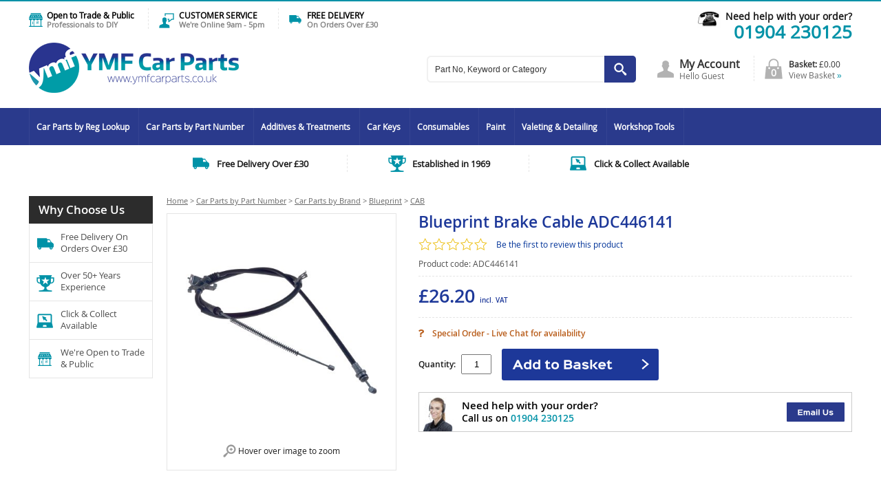

--- FILE ---
content_type: text/html; charset=ISO-8859-1
request_url: https://www.ymfcarparts.co.uk/blue-print-brake-cable-adc446141/
body_size: 8568
content:
<!DOCTYPE html PUBLIC "-//W3C//DTD XHTML 1.0 Strict//EN" "http://www.w3.org/TR/xhtml1/DTD/xhtml1-strict.dtd">
<html lang="en" >
<head>	
	<title>Blueprint Brake Cable ADC446141 Mitsubishi OE Reference MR407185 | YMF Car Parts</title>
<meta name="description" content="Blueprint Brake Cable ADC446141 Mitsubishi OE Reference MR407185" />

<meta property="og:title" content="Blueprint Brake Cable ADC446141"/>
<meta property="og:description" content="Blueprint Brake Cable ADC446141 Mitsubishi OE Reference MR407185"/>
<meta property="og:image" content="https://www.ymfcarparts.co.uk/images/shop/more/1500x1500_3087_1f0031831f687348bca0c85042ddc5b0_ADC4461411.jpg"/>
<meta property="og:type" content="website"/>
<meta property="og:url" content="https://www.ymfcarparts.co.uk/blue-print-brake-cable-adc446141/"/>

	<link rel="shortcut icon" href="/images/favicon.ico" />
	<link rel="apple-touch-startup-image" href="/images/touch-icon-iphone.png" />
	<link rel="apple-touch-icon" href="/images/touch-icon-iphone.png" />
	<link rel="apple-touch-icon" sizes="72x72" href="/images/touch-icon-ipad.png" />
	<link rel="apple-touch-icon" sizes="114x114" href="/images/touch-icon-iphone4.png" />
	<link rel="apple-touch-icon" sizes="152x152" href="/images/touch-icon-ipad-retina.png" />

	<!-- Google Tag Manager -->
	<script>(function(w,d,s,l,i){w[l]=w[l]||[];w[l].push({'gtm.start':
	new Date().getTime(),event:'gtm.js'});var f=d.getElementsByTagName(s)[0],
	j=d.createElement(s),dl=l!='dataLayer'?'&l='+l:'';j.async=true;j.src=
	'https://www.googletagmanager.com/gtm.js?id='+i+dl;f.parentNode.insertBefore(j,f);
	})(window,document,'script','dataLayer','GTM-WJJ7VTN');</script>
	<!-- End Google Tag Manager -->
	

	
	<!-- Global site tag (gtag.js) - Google Ads: 10906716382 -->
	<script async src="https://www.googletagmanager.com/gtag/js?id=AW-10906716382"></script>
	<script>
		window.dataLayer = window.dataLayer || [];
		function gtag(){dataLayer.push(arguments);}
		gtag('js', new Date());
		gtag('config', 'AW-10906716382');
	</script>

	<link rel="stylesheet" type="text/css" href="/style/default.css.php?version=1760346152" />
	
	 <link rel="stylesheet" type="text/css" href="/style/filter.css.php?version=1507301351" /> 
	<script type="text/javascript" src="/js/jquery-3.6.0.min.js.php"></script>
	<script type="text/javascript" src="/js/submit_form.js?v=1"></script>
	<script type="text/javascript" src="/js/menu.js?v=1"></script>
	<script type="text/javascript" src="/js/lib.js?v=12"></script>
	<script type="text/javascript" src="/js/animation.js?v=1"></script>

	 <script type="text/javascript" src="/js/filter.js?v=1"></script> 
					<link href="/magiczoom/magiczoomplus.css" rel="stylesheet" type="text/css" media="screen"/>
				<script src="/magiczoom/magiczoomplus.js" type="text/javascript"></script>
				
	<script type="text/javascript">

		$(document).ready(function() {
				init2();
				fixColumns();
				checkFooter();
			}
		);

		function onloadfunc() {
			init2();
			fixColumns("Remove");
			fixColumns();
		}

		window.onresize = onloadfunc;
	
	</script>

	<script type="text/javascript" src="https://portal.unityclient.com/webchat/js/webchat.js" id="WebChatClient" queueId="yorkmotorfactors.co.uk.queue@yorkmotorfactors.co.uk" StreamIdentifier="yorkmotorfactors.co.uk.queue@yorkmotorfactors.co.uk"></script>

</head>

<body>

<!-- Google Tag Manager (noscript) -->
<noscript><iframe src=https://www.googletagmanager.com/ns.html?id=GTM-WJJ7VTN
height="0" width="0" style="display:none;visibility:hidden"></iframe></noscript>
<!-- End Google Tag Manager (noscript) -->

<div id="fade" class="black_overlay"></div>
<div id="log_res"></div>

<div id="page-wrapper" itemscope itemtype="http://schema.org/WebSite">

	<link itemprop="isFamilyFriendly" href="http://schema.org/True" />

	<div id="header-wrapper" itemscope itemtype="http://schema.org/Organization" itemref="copyright">
		
		<div id="header" class="fixed-width">

			<div id="header-trade">
				Open to Trade &amp; Public<br />
				<span>Professionals to DIY</span>
			</div>

			<div id="header-service">
				CUSTOMER SERVICE<br />
				<span>We're Online 9am - 5pm</span>
			</div>

			<div id="header-delivery">
				FREE DELIVERY <br />
				<span>On Orders Over &pound;30</span>
			</div>

			<div id="header-contact" x-ms-format-detection="none">
				<span class="text"><a href="/contact-us/">Need help with your order?</a></span><br />
				<a class="tel" href="tel:01904230125"><span class="number" itemprop="telephone">01904 230125</span></a>
			</div>

			<div id="logo"><a itemprop="url" href="/"><img itemprop="logo" src="/images/york-motor-factors-logo.gif" alt="york motor factors" border="0" /></a></div>

			
			<div id="header-right">

				<div id="header-basket" onclick="document.location='/basket/'">
					<div class="basket">0</div>
					<div class="content">
						<span class="text">Basket: <span>&pound;0.00</span></span><br />
						<a href="/basket/" onclick="return false;">View Basket <span>&#187;</span></a>					
					</div>
				</div>
	
				<div id="header-account">
					<a href="/login/?session_id=PhZcoIEjMfkg2llk">My Account</a><br />
					<span class="text">Hello Guest</span>				</div>

				
						<div id="search-wrapper">

						<div id="search-wrapper-inside">
				
							<form action="//www.ymfcarparts.co.uk/" method="get" >				
							<table cellspacing="0" cellpadding="0" border="0">
								<tr>
									<td style="padding: 0px 0px 0px 7px" height="39">
										<input type="text" name="search" id="search" />
									</td>
									<td style="padding: 0px 0px 0px 0px">
										<input type="image" src="/images/go.gif" alt="go" style="display: block" />
									</td>
								</tr>
							</table>
							</form>
				
						</div>		

						</div>

							
	
			</div>

		</div>

	</div>	

	<div id="menu-wrapper">

		<div id="menu" class="fixed-width">

			<ul id="main-menu" itemscope itemtype="http://schema.org/SiteNavigationElement">

		<li class="first"><a itemprop="url"  href='/car-parts-by-vrm-reg-lookup/'>Car Parts by Reg Lookup</a>
<ul >
	<li class="first"><a itemprop="url"  href='/car-service-parts-engine-oil/'>Service Parts &amp; Engine Oil</a><span class="alligner"></span></li>
	<li><a itemprop="url"  href='/car-braking/'>Braking</a><span class="alligner"></span></li>
	<li><a itemprop="url"  href='/car-alternators-starter-motors/'>Alternators &amp; Starter Motors</a><span class="alligner"></span></li>
	<li><a itemprop="url"  href='/car-batteries/'>Batteries</a><span class="alligner"></span></li>
	<li><a itemprop="url"  href='/car-clutch-kits-flywheels/'>Clutch Kits &amp; Flywheels</a><span class="alligner"></span></li>
	<li><a itemprop="url"  href='/car-engine-management/'>Engine Management</a><span class="alligner"></span></li>
	<li><a itemprop="url"  href='/car-exhausts-cats-dpf/'>Exhausts, Cats &amp; DPFs</a><span class="alligner"></span></li>
	<li><a itemprop="url"  href='/car-shock-absorbers-coil-springs/'>Shock Absorbers &amp; Coil Springs</a><span class="alligner"></span></li>
	<li><a itemprop="url"  href='/car-steering-suspension/'>Steering &amp; Suspension</a><span class="alligner"></span></li>
	<li><a itemprop="url"  href='/car-bushes-mountings/'>Bushes &amp; Mountings</a><span class="alligner"></span></li>
	<li><a itemprop="url"  href='/car-gear-clutch-brake-cables/'>Cables (Brake, Clutch &amp; Gear)</a><span class="alligner"></span></li>
	<li><a itemprop="url"  href='/car-heating-cooling/'>Heating &amp; Cooling</a><span class="alligner"></span></li>
	<li><a itemprop="url"  href='/car-driveshafts-cv-joints-cv-boots/'>Driveshafts, CV Joints &amp; Boot Kits</a><span class="alligner"></span></li>
	<li><a itemprop="url"  href='/car-engine-parts-gaskets/'>Engine Parts &amp; Gaskets</a><span class="alligner"></span></li>
	<li><a itemprop="url"  href='/car-fuel-parts/'>Fuel Parts</a><span class="alligner"></span></li>
	<li><a itemprop="url"  href='/car-ignition-parts/'>Ignition Parts</a><span class="alligner"></span></li>
	<li><a itemprop="url"  href='/key-programming/'>Car Key Programming</a><span class="alligner"></span></li>
	<li><a itemprop="url"  href='/car-door-mirrors-lighting-bulbs/'>Door Mirrors, Lighting &amp; Bulbs</a><span class="alligner"></span></li>
	<li><a itemprop="url"  href='/car-lubricants-fluids/'>Lubricants &amp; Fluids</a><span class="alligner"></span></li>
	<li><a itemprop="url"  href='/car-switches-sensors/'>Switches &amp; Sensors</a><span class="alligner"></span></li>
	<li><a itemprop="url"  href='/car-timing-belt-kits-tensioners/'>Timing Belt Kits &amp; FEAD Tensioners</a><span class="alligner"></span></li>
	<li><a itemprop="url"  href='/car-wheel-bearing-kits-wheel-hubs/'>Wheel Bearing Kits &amp; Wheel Hubs</a><span class="alligner"></span></li>
	<li><a itemprop="url"  href='/car-tpms-sensors/'>Car TPMS Sensors</a><span class="alligner"></span></li>
	<li><a itemprop="url"  href='/car-wiper-blades/'>Wiper Blades, Wiper Motors &amp; Washer Pumps</a><span class="alligner"></span></li>
	<li><a itemprop="url"  href='/window-regulators/'>Car Window Regulators</a><span class="alligner"></span></li>
</ul>
<span class="alligner"></span></li>
	<li><a itemprop="url"  href='/car-parts-by-part-number/'>Car Parts by Part Number</a>
<ul >
	<li class="first"><a itemprop="url"  href='/car-van-batteries/'>Batteries</a><span class="alligner"></span></li>
	<li><a itemprop="url"  href='/car-bulbs/'>Bulbs</a><span class="alligner"></span></li>
	<li><a itemprop="url"  href='/number-plates-car/'>Number Plates</a><span class="alligner"></span></li>
	<li><a itemprop="url"  href='/car-oils-fluids/'>Oils &amp; Fluids</a><span class="alligner"></span></li>
	<li><a itemprop="url"  href='/car-tpms-sensors-tools/'>TPMS</a><span class="alligner"></span></li>
</ul>
<span class="alligner"></span></li>
	<li><a itemprop="url"  href='/additives-treatments/'>Additives &amp; Treatments</a>
<ul >
	<li class="first"><a itemprop="url"  href='/dinitrol-range/'>Dinitrol Range</a><span class="alligner"></span></li>
	<li><a itemprop="url"  href='/granville-range/'>Granville Range</a><span class="alligner"></span></li>
	<li><a itemprop="url"  href='/liqui-moly/'>Liqui Moly Range</a><span class="alligner"></span></li>
	<li><a itemprop="url"  href='/power-maxed-range/'>Power Maxed Range</a><span class="alligner"></span></li>
</ul>
<span class="alligner"></span></li>
	<li><a itemprop="url"  href='/car-keys/'>Car Keys</a>
<ul >
	<li class="first"><a itemprop="url"  href='/key-blanks/'>Key Blanks</a><span class="alligner"></span></li>
	<li><a itemprop="url"  href='/remotes/'>Remotes</a><span class="alligner"></span></li>
	<li><a itemprop="url"  href='/remote-blades/'>Remote Blades</a><span class="alligner"></span></li>
	<li><a itemprop="url"  href='/transponder-chips/'>Transponder Chips</a><span class="alligner"></span></li>
</ul>
<span class="alligner"></span></li>
	<li><a itemprop="url"  href='/consumables/'>Consumables</a>
<ul >
	<li class="first"><a itemprop="url"  href='/car-braking-accessories/'>Braking Accessories</a><span class="alligner"></span></li>
	<li><a itemprop="url"  href='/cable-ties/'>Cable Ties</a><span class="alligner"></span></li>
	<li><a itemprop="url"  href='/car-mats/'>Car Mats</a><span class="alligner"></span></li>
	<li><a itemprop="url"  href='/clean-up/'>Cleaning Supplies</a><span class="alligner"></span></li>
	<li><a itemprop="url"  href='/disposable-gloves/'>Protective Gloves</a><span class="alligner"></span></li>
	<li><a itemprop="url"  href='/fuel-cans/'>Fuel Cans</a><span class="alligner"></span></li>
	<li><a itemprop="url"  href='/glues-adhesives/'>Glue &amp; Adhesives</a><span class="alligner"></span></li>
	<li><a itemprop="url"  href='/hand-cleaners/'>Hand Cleaners</a><span class="alligner"></span></li>
	<li><a itemprop="url"  href='/hose-clips/'>Hoses &amp; Clips</a><span class="alligner"></span></li>
	<li><a itemprop="url"  href='/key-fob-batteries/'>Key Fob Batteries</a><span class="alligner"></span></li>
	<li><a itemprop="url"  href='/number-plate-fittings/'>Number Plate Fittings</a><span class="alligner"></span></li>
	<li><a itemprop="url"  href='/refinishing/'>Refinishing</a><span class="alligner"></span></li>
	<li><a itemprop="url"  href='/rubber-boots/'>Rubber Boots</a><span class="alligner"></span></li>
	<li><a itemprop="url"  href='/tyre-consumables/'>Tyre Consumables</a><span class="alligner"></span></li>
	<li><a itemprop="url"  href='/wheel-trims/'>Wheel Trims</a><span class="alligner"></span></li>
	<li><a itemprop="url"  href='/winter-essentials/'>Winter Essentials</a><span class="alligner"></span></li>
</ul>
<span class="alligner"></span></li>
	<li><a itemprop="url"  href='/colour-matched-paint/'>Paint</a>
<ul class="right">
	<li class="first"><a itemprop="url"  href='/car-colour-match-paint-hycote/'>Colour Match Paint - Hycote</a><span class="alligner"></span></li>
	<li><a itemprop="url"  href='/garage-floor-paint/'>Garage Floor Paint</a><span class="alligner"></span></li>
	<li><a itemprop="url"  href='/metal-paint/'>Metal Paint</a><span class="alligner"></span></li>
	<li><a itemprop="url"  href='/mpex-colour-match-car-paint/'>MPEX Car Paint Mixing Service</a><span class="alligner"></span></li>
	<li><a itemprop="url"  href='/mpex-paint-aerosols/'>MPEX Paint Aerosols</a><span class="alligner"></span></li>
	<li><a itemprop="url"  href='/tetrion-easy-spray-paint/'>Tetrion Easy Spray Paints</a><span class="alligner"></span></li>
</ul>
<span class="alligner"></span></li>
	<li><a itemprop="url"  href='/car-cleaning-valeting-detailing/'>Valeting &amp; Detailing</a>
<ul class="right">
	<li class="first"><a itemprop="url"  href='/search-by-brand/'>Search By Brand</a><span class="alligner"></span></li>
	<li><a itemprop="url"  href='/car-air-freshener/'>Air Fresheners</a><span class="alligner"></span></li>
	<li><a itemprop="url"  href='/car-apc-all-purpose-cleaner/'>APC - All Purpose Cleaners</a><span class="alligner"></span></li>
	<li><a itemprop="url"  href='/car-ceramic-coating/'>Ceramic Coatings</a><span class="alligner"></span></li>
	<li><a itemprop="url"  href='/car-clay-bars-mitts-lubricants/'>Clay Bars, Lubricants and Mitts</a><span class="alligner"></span></li>
	<li><a itemprop="url"  href='/driveway-cleaners/'>Driveway Cleaners</a><span class="alligner"></span></li>
	<li><a itemprop="url"  href='/car-fabric-cleaners-protectors/'>Fabric Cleaners &amp; Protectors</a><span class="alligner"></span></li>
	<li><a itemprop="url"  href='/car-glass-cleaners/'>Glass Cleaners</a><span class="alligner"></span></li>
	<li><a itemprop="url"  href='/car-glaze/'>Glazes</a><span class="alligner"></span></li>
	<li><a itemprop="url"  href='/car-glue-tar-removers/'>Glue &amp; Tar Removers</a><span class="alligner"></span></li>
	<li><a itemprop="url"  href='/car-interior-cleaners/'>Interior Cleaners</a><span class="alligner"></span></li>
	<li><a itemprop="url"  href='/car-iron-fallout-removers/'>Iron &amp; Fallout Removers</a><span class="alligner"></span></li>
	<li><a itemprop="url"  href='/car-leather-cleaners-conditioners/'>Leather Cleaners &amp; Conditioners</a><span class="alligner"></span></li>
	<li><a itemprop="url"  href='/car-paint-decontamination/'>Paint Decontamination</a><span class="alligner"></span></li>
	<li><a itemprop="url"  href='/car-polishing/'>Polishing</a><span class="alligner"></span></li>
	<li><a itemprop="url"  href='/car-pre-wash/'>Pre Wash</a><span class="alligner"></span></li>
	<li><a itemprop="url"  href='/car-detailing-spray/'>Quick Detailing Spray</a><span class="alligner"></span></li>
	<li><a itemprop="url"  href='/rinse-aids/'>Rinse Aids</a><span class="alligner"></span></li>
	<li><a itemprop="url"  href='/car-sealants/'>Sealants</a><span class="alligner"></span></li>
	<li><a itemprop="url"  href='/car-shampoo/'>Shampoo</a><span class="alligner"></span></li>
	<li><a itemprop="url"  href='/car-snow-foam/'>Snow Foam</a><span class="alligner"></span></li>
	<li><a itemprop="url"  href='/valeting-tools-accessories/'>Tools and Accessories</a><span class="alligner"></span></li>
	<li><a itemprop="url"  href='/car-tyres-trim-cleaners/'>Tyres &amp; Trim</a><span class="alligner"></span></li>
	<li><a itemprop="url"  href='/car-wax-spray-wax/'>Wax &amp; Spray Wax</a><span class="alligner"></span></li>
	<li><a itemprop="url"  href='/car-wheel-cleaners/'>Wheel Cleaners</a><span class="alligner"></span></li>
	<li><a itemprop="url"  href='/car-valeting-detailing-kits/'>Valeting &amp; Detailing Kits</a><span class="alligner"></span></li>
</ul>
<span class="alligner"></span></li>
	<li class="last"><a itemprop="url"  href='/workshop-tools/'>Workshop Tools</a>
<ul class="right">
	<li class="first"><a itemprop="url"  href='/sip-range/'>SIP Range</a><span class="alligner"></span></li>
	<li><a itemprop="url"  href='/cord-ev-cables-chargers/'>Cord EV Cables &amp; Portable Chargers</a><span class="alligner"></span></li>
</ul>
<span class="alligner"></span></li>

</ul>


        <script type="text/javascript">

                menu_init("main-menu","mouseover");

        </script>

		</div>

	</div>

	<div id="body-wrapper">

		<div id="delivery-banner">
			<span class="delivery">Free Delivery Over &pound;30</span> <span class="experience">Established in 1969</span> <span class="collect">Click &amp; Collect Available</span>
		</div>

		<div id="body" class="fixed-width">
<div itemscope itemtype="http://schema.org/Product">

<div id="left-column">

		<div class="box-1">

		<div class="title">Why Choose Us</div>

		<div class="content">

			<ul>
				<li class="delivery">Free Delivery On Orders Over &pound;30</li>
				<li class="experience">Over 50+ Years Experience</li>
				<li class="collect">Click &amp; Collect Available</li>
				<li class="trade last">We're Open to Trade &amp; Public</li>
			</ul>

		</div>

	</div>		

</div>

<div id="right-column">

	<div id="bread-crumb" itemscope itemtype="http://schema.org/BreadcrumbList"><span itemprop="itemListElement" itemscope itemtype="http://schema.org/ListItem"><a itemprop="item" href="/"><span itemprop="name">Home</span></a><meta itemprop="position" content="1" /></span> > <span itemprop="itemListElement" itemscope itemtype="http://schema.org/ListItem"><a itemprop="item" href="/car-parts-by-part-number/"><span itemprop="name">Car Parts by Part Number</span></a><meta itemprop="position" content="2" /></span> &gt; <span itemprop="itemListElement" itemscope itemtype="http://schema.org/ListItem"><a itemprop="item" href="/all-parts/"><span itemprop="name">Car Parts by Brand</span></a><meta itemprop="position" content="3" /></span> &gt; <span itemprop="itemListElement" itemscope itemtype="http://schema.org/ListItem"><a itemprop="item" href="/blueprint1/"><span itemprop="name">Blueprint</span></a><meta itemprop="position" content="4" /></span> &gt; <span itemprop="itemListElement" itemscope itemtype="http://schema.org/ListItem"><a itemprop="item" href="/cab/" class="breadcrumb-last"><span itemprop="name">CAB</span></a><meta itemprop="position" content="5" /></span></div>
	<div id="more-info">

		
		<div id="more-info-left">
	
			<div id="main-image-wrapper">
		
				<meta itemprop="brand" content="Blueprint" />	
				<meta itemprop="gtin13" content="5050063613308" />				
				<meta itemprop="sku" content="3087" />
	
				<div id="main-image" class="full">
	
													<center>
								<a href="/images/shop/more/1500x1500_3087_1f0031831f687348bca0c85042ddc5b0_ADC4461411.jpg" class="MagicZoomPlus" data-options="hint: off;" id="zoom" title="Blueprint Brake Cable ADC446141">
									<img src="/images/shop/more/400x400_3087_1f0031831f687348bca0c85042ddc5b0_ADC4461411.jpg" alt="Blueprint Brake Cable ADC446141" border="0" itemprop="image" />
								</a>
								</center>
								<div class="zoom-text">Hover over image to zoom</div>
										
				</div>
	
				<div class="clear-inline"></div>
	
			</div>


							

		</div>	

		<form action="/basket/" method="post" name="item3087" id="item3087">			
	
		<div id="more-info-right">
	
			<h1 itemprop="name">Blueprint Brake Cable ADC446141</h1>

			<div id="reviews-wrapper" onclick="review_viewer();">					
						<div id="reviews-stars">		

							<div class="inside" style="width: 0%"></div>
					
						</div>
						
						<div id="reviews-rating" >
			
							<span>Be the first to review this product</span>					
						</div>
					
					</div>

					
			<div class="product-code">
				Product code: <span id="updateSupplierCode">ADC446141</span>
			</div>

			<div id="price-wrapper" itemprop="offers" itemscope itemtype="http://schema.org/Offer">
	
				<div>
		
					<div class="prices">
		
						<input type="hidden" name="additems[]" VALUE="3087" />


						<span class="price">&pound;<span itemprop="price" id="updatePrice">26.20</span> <span class="vat">incl. VAT</span></span>
						<meta itemprop="url" content="/blue-print-brake-cable-adc446141/" />
						<meta itemprop="priceCurrency" content="GBP" />
						
											
					</div>
	
				</div>
		
				<div class="stock special"><link itemprop="availability" href="http://schema.org/OutOfStock"/>Special Order - Live Chat for availability</div>	
						<div class="qty" id="updateQty">
				
							<table cellspacing="0" cellpadding="0" border="0">
								<tr>
									<td class="text">Quantity: <input type="text" name="qty" value="1" size="2" /></td>
									<td>
										<input type="image" src="/images/add-to-basket-large.gif" alt="add to basket" style="display: block" />
									</td>
								</tr>
							</table>
			
              					</div>
		
								
			</div>

			<div id="help">

				<div class="button"><a href="mailto:weborders@yorkmotorfactors.co.uk"><img src="/images/email-us.gif" alt="email us" border="0" /></a></div>
				<div class="title">Need	help with your order?</div>
				<div class="text">Call us on <span>01904 230125</span></div>

			</div>
							
		</div>
	
		</form>

		<div class="clear-inline"></div>

		<a name="reviews"></a>

		<div id="description">
		
			<div id="tab-wrapper">
			
				<div id="tab1" class="tab selected" onclick="changeTabs(1);">
					Product Information
				</div>
					
				
				<div id="tab5" class="tab" onclick="changeTabs(5);">
					Delivery &amp; Returns
				</div>

										<div id="tab2" class="tab" onclick="changeTabs(2);">
							Customer Reviews
						</div>
									
			</div>
		
			<div class="tab-content" id="tab1-content" itemprop="description">
		
				Blueprint Brake Cable ADC446141 Mitsubishi OE Reference MR407185		
			</div>
			
			<div class="tab-content" id="tab5-content">
			
					<ssiadmin type="htmlarea" name="Content"><p><strong>UK Mainland Delivery (Excludes Northern Ireland)</strong></p>
<p>FREE Standard Delivery on orders over &pound;30 (Upgrade to 1 - 2 business days Delivery for &pound;1.99)</p>
<p>&pound;7.99 1 - 2 Day Delivery on orders under &pound;30 (Business days only)</p>
<p>&pound;5.99 3 - 5 Day Delivery on orders under &pound;30 (Business days only)</p>
<p>Please allow 1 business day dispatch time. Although we aim to dispatch all orders on a same day basis, we generally have to wait until the next business day for the couriers to collect from us. Orders placed before 12:00 have the best chance of arriving on time.</p>
<p><strong>Business days are Monday to Friday only</strong></p>
<p>&nbsp;</p>
<p><strong>Click &amp; Collect</strong></p>
<p>Available Free of Charge from our branches</p>
<p>Harrogate - HG2 8RB</p>
<p>Malton - YO17 6YF</p>
<p>Scarborough - YO12 4HA</p>
<p>Selby - YO8 8LZ</p>
<p>Thirsk - YO7 3FF</p>
<p>York - Layerthorpe - YO31 7YW</p>
<p>York - Poppleton - YO26 6RX</p>
<p>&nbsp;</p>
<p><strong>Returns</strong></p>
<p>We have a no quibble&nbsp;14 day returns policy.</p>
<p>Please let us know within 14 days of receiving your item(s)</p>
<p>You will then have 14 days to return the item to us</p>
<p>We will then process the refund within 14 days of receiving the returned item(s)</p>
<p>&nbsp;</p></ssiadmin>

			</div>

			<div class="tab-content" id="tab2-content">
				
				
						<div class="leave-a-review" onclick="review_viewer();">
							<img src="/images/leave-a-review.png" alt="leave a review" />
						</div>
				
						<div id="reviews-load-more-wrapper">
				
							<div id="reviews-wrapper" onclick="review_viewer();">									
										<div id="reviews-stars">		
									
										</div>
										
										<div id="reviews-rating">
							
											<span>No reviews for this item</span>									
										</div>
									
									</div>
				
													
						</div>

							
		
			</div>
		
			<div class="tab-content" id="tab3-content">
							</div>
		
			
		</div>

	</div>

	<form action="/reviews.phtml" method="post" name="reviews-form" id="reviews-form">
		<input type="hidden" name="item_id" value="3087" />
	</form>
	
</div>

<div id="relateditemswrapper"><div class="title"><h2>You may also be interested in...</h2></div><div id="new-item-wrapper" class="scroll"><div id="cat-loader-1"></div><div class="left-button" onclick="psright('cat-filter-results');"><img src="/images/left-arrow.png" alt="Previous" title="Previous" /></div><div class="right-button" onclick="psleft('cat-filter-results');"><img src="/images/right-arrow.png" alt="Next" title="Next" /></div><div id="cat-filter-results" class="scroll"> <div class="item psitem" id="item3025" itemprop="isRelatedTo" itemscope itemtype="http://schema.org/Product"> 
					
					<meta itemprop="sku" content="3025" />

					<div class="item-image">
						<center><a href="/blue-print-brake-cable-ada104604/"><img itemprop="image" src="/images/shop/more/150x150_3025_52c466a9d1ba2dbf7bdc0e0a9bc1f583_ADA1046041.jpg" alt="Blueprint Brake Cable ADA104604" border="0" style="padding-top: 0px" /></a></center>					</div>

					<h2><a itemprop="url" href="/blue-print-brake-cable-ada104604/"><span itemprop="name">Blueprint Brake Cable ADA104604</span></a></h2>

					<meta itemprop="brand" content="Blueprint" />
					<div class="price-wrapper" itemprop="offers" itemscope itemtype="http://schema.org/Offer">

						<meta itemprop="priceCurrency" content="GBP" />
						<meta itemprop="url" content="/blue-print-brake-cable-ada104604/" />

						<span class="price odd">&pound;<span itemprop="price">29.30</span> <span class="vat">incl. VAT</span></span><meta itemprop="price" content="29.30" />	
						<link itemprop="availability" href="http://schema.org/InStock" />
					</div>

	                	        <div class="buttons">

		                	        <form method="post" action="/basket/">

		        	                        <input type="hidden" name="qty" value="1" />

							<a href="/blue-print-brake-cable-ada104604/">
								<img src="/images/view-details.png" alt="view details and buy" border="0" class="more-info" />
							</a>

							<input type="hidden" name="additems[]" value="3025" />
	
	 	                        	</form>

        		                 </div>

				</div>

				 <div class="item psitem" id="item3026" itemprop="isRelatedTo" itemscope itemtype="http://schema.org/Product"> 
					
					<meta itemprop="sku" content="3026" />

					<div class="item-image">
						<center><a href="/blue-print-brake-cable-ada104605/"><img itemprop="image" src="/images/shop/more/150x150_3026_7f0c084da0f25a8b3593ddf937218bfa_ADA1046051.jpg" alt="Blueprint Brake Cable ADA104605" border="0" style="padding-top: 0px" /></a></center>					</div>

					<h2><a itemprop="url" href="/blue-print-brake-cable-ada104605/"><span itemprop="name">Blueprint Brake Cable ADA104605</span></a></h2>

					<meta itemprop="brand" content="Blueprint" />
					<div class="price-wrapper" itemprop="offers" itemscope itemtype="http://schema.org/Offer">

						<meta itemprop="priceCurrency" content="GBP" />
						<meta itemprop="url" content="/blue-print-brake-cable-ada104605/" />

						<span class="price odd">&pound;<span itemprop="price">29.30</span> <span class="vat">incl. VAT</span></span><meta itemprop="price" content="29.30" />	
						<link itemprop="availability" href="http://schema.org/InStock" />
					</div>

	                	        <div class="buttons">

		                	        <form method="post" action="/basket/">

		        	                        <input type="hidden" name="qty" value="1" />

							<a href="/blue-print-brake-cable-ada104605/">
								<img src="/images/view-details.png" alt="view details and buy" border="0" class="more-info" />
							</a>

							<input type="hidden" name="additems[]" value="3026" />
	
	 	                        	</form>

        		                 </div>

				</div>

				 <div class="item psitem" id="item3027" itemprop="isRelatedTo" itemscope itemtype="http://schema.org/Product"> 
					
					<meta itemprop="sku" content="3027" />

					<div class="item-image">
						<center><a href="/blue-print-brake-cable-ada104606/"><img itemprop="image" src="/images/shop/more/150x150_3027_a2526ac881b1e36f9f6f197a3df72dd1_ADA1046061.jpg" alt="Blueprint Brake Cable ADA104606" border="0" style="padding-top: 0px" /></a></center>					</div>

					<h2><a itemprop="url" href="/blue-print-brake-cable-ada104606/"><span itemprop="name">Blueprint Brake Cable ADA104606</span></a></h2>

					<meta itemprop="brand" content="Blueprint" />
					<div class="price-wrapper" itemprop="offers" itemscope itemtype="http://schema.org/Offer">

						<meta itemprop="priceCurrency" content="GBP" />
						<meta itemprop="url" content="/blue-print-brake-cable-ada104606/" />

						<span class="price odd">&pound;<span itemprop="price">23.80</span> <span class="vat">incl. VAT</span></span><meta itemprop="price" content="23.80" />	
						<link itemprop="availability" href="http://schema.org/InStock" />
					</div>

	                	        <div class="buttons">

		                	        <form method="post" action="/basket/">

		        	                        <input type="hidden" name="qty" value="1" />

							<a href="/blue-print-brake-cable-ada104606/">
								<img src="/images/view-details.png" alt="view details and buy" border="0" class="more-info" />
							</a>

							<input type="hidden" name="additems[]" value="3027" />
	
	 	                        	</form>

        		                 </div>

				</div>

				 <div class="item psitem" id="item3028" itemprop="isRelatedTo" itemscope itemtype="http://schema.org/Product"> 
					
					<meta itemprop="sku" content="3028" />

					<div class="item-image">
						<center><a href="/blue-print-brake-cable-ada104607/"><img itemprop="image" src="/images/shop/more/150x150_3028_e215afe7c146dfa4b06928c4e52fa56e_ADA1046071.jpg" alt="Blueprint Brake Cable ADA104607" border="0" style="padding-top: 0px" /></a></center>					</div>

					<h2><a itemprop="url" href="/blue-print-brake-cable-ada104607/"><span itemprop="name">Blueprint Brake Cable ADA104607</span></a></h2>

					<meta itemprop="brand" content="Blueprint" />
					<div class="price-wrapper" itemprop="offers" itemscope itemtype="http://schema.org/Offer">

						<meta itemprop="priceCurrency" content="GBP" />
						<meta itemprop="url" content="/blue-print-brake-cable-ada104607/" />

						<span class="price odd">&pound;<span itemprop="price">23.80</span> <span class="vat">incl. VAT</span></span><meta itemprop="price" content="23.80" />	
						<link itemprop="availability" href="http://schema.org/InStock" />
					</div>

	                	        <div class="buttons">

		                	        <form method="post" action="/basket/">

		        	                        <input type="hidden" name="qty" value="1" />

							<a href="/blue-print-brake-cable-ada104607/">
								<img src="/images/view-details.png" alt="view details and buy" border="0" class="more-info" />
							</a>

							<input type="hidden" name="additems[]" value="3028" />
	
	 	                        	</form>

        		                 </div>

				</div>

				 <div class="item psitem" id="item3029" itemprop="isRelatedTo" itemscope itemtype="http://schema.org/Product"> 
					
					<meta itemprop="sku" content="3029" />

					<div class="item-image">
						<center><a href="/blue-print-brake-cable-ada104608/"><img itemprop="image" src="/images/shop/more/150x150_3029_7e444711546dc874d671924489e30120_ADA1046081.jpg" alt="Blueprint Brake Cable ADA104608" border="0" style="padding-top: 0px" /></a></center>					</div>

					<h2><a itemprop="url" href="/blue-print-brake-cable-ada104608/"><span itemprop="name">Blueprint Brake Cable ADA104608</span></a></h2>

					<meta itemprop="brand" content="Blueprint" />
					<div class="price-wrapper" itemprop="offers" itemscope itemtype="http://schema.org/Offer">

						<meta itemprop="priceCurrency" content="GBP" />
						<meta itemprop="url" content="/blue-print-brake-cable-ada104608/" />

						<span class="price odd">&pound;<span itemprop="price">28.80</span> <span class="vat">incl. VAT</span></span><meta itemprop="price" content="28.80" />	
						<link itemprop="availability" href="http://schema.org/InStock" />
					</div>

	                	        <div class="buttons">

		                	        <form method="post" action="/basket/">

		        	                        <input type="hidden" name="qty" value="1" />

							<a href="/blue-print-brake-cable-ada104608/">
								<img src="/images/view-details.png" alt="view details and buy" border="0" class="more-info" />
							</a>

							<input type="hidden" name="additems[]" value="3029" />
	
	 	                        	</form>

        		                 </div>

				</div>

				 <div class="item psitem" id="item3030" itemprop="isRelatedTo" itemscope itemtype="http://schema.org/Product"> 
					
					<meta itemprop="sku" content="3030" />

					<div class="item-image">
						<center><a href="/blue-print-brake-cable-ada104609/"><img itemprop="image" src="/images/shop/more/150x150_3030_bde73abfa891e7b8e31d341f819c24bb_ADA1046091.jpg" alt="Blueprint Brake Cable ADA104609" border="0" style="padding-top: 0px" /></a></center>					</div>

					<h2><a itemprop="url" href="/blue-print-brake-cable-ada104609/"><span itemprop="name">Blueprint Brake Cable ADA104609</span></a></h2>

					<meta itemprop="brand" content="Blueprint" />
					<div class="price-wrapper" itemprop="offers" itemscope itemtype="http://schema.org/Offer">

						<meta itemprop="priceCurrency" content="GBP" />
						<meta itemprop="url" content="/blue-print-brake-cable-ada104609/" />

						<span class="price odd">&pound;<span itemprop="price">27.40</span> <span class="vat">incl. VAT</span></span><meta itemprop="price" content="27.40" />	
						<link itemprop="availability" href="http://schema.org/InStock" />
					</div>

	                	        <div class="buttons">

		                	        <form method="post" action="/basket/">

		        	                        <input type="hidden" name="qty" value="1" />

							<a href="/blue-print-brake-cable-ada104609/">
								<img src="/images/view-details.png" alt="view details and buy" border="0" class="more-info" />
							</a>

							<input type="hidden" name="additems[]" value="3030" />
	
	 	                        	</form>

        		                 </div>

				</div>

				</div><div class="clear-inline"></div></div>
</div>
</div>


<script>

	$(document).ready(function() {
			})

</script>
		<div class="clear"></div></div>
		<div class="clear"></div>

	</div>

	<div id="footer-wrapper" itemscope itemtype="http://schema.org/WPFooter">

		<div id="footer" class="fixed-width">
		
			<div class="menu">

				<h2>Our Products</h2>

				<ul itemscope itemtype="http://www.schema.org/SiteNavigationElement">
					<li><a itemprop="url" href="/car-service-parts-engine-oil/">Car Service Parts & Engine Oil</a></li><li><a itemprop="url" href="/car-braking/">Car Braking</a></li><li><a itemprop="url" href="/car-alternators-starter-motors/">Car Alternators & Starter Motors</a></li><li><a itemprop="url" href="/car-batteries/">Car Batteries</a></li><li><a itemprop="url" href="/car-clutch-kits-flywheels/">Car Clutch Kits & Flywheels</a></li><li><a itemprop="url" href="/car-engine-management/">Car Engine Management</a></li><li><a itemprop="url" href="/car-exhausts-cats-dpf/">Car Exhausts, Cats & DPFs</a></li><li><a itemprop="url" href="/car-shock-absorbers-coil-springs/">Car Shock Absorbers & Coil Springs</a></li><li><a itemprop="url" href="/car-steering-suspension/">Car Steering & Suspension</a></li><li><a itemprop="url" href="/car-bushes-mountings/">Car Bushes & Mountings</a></li><li><a itemprop="url" href="/car-gear-clutch-brake-cables/">Car Cables (Brake, Clutch & Gear)</a></li><li><a itemprop="url" href="/car-heating-cooling/">Car Heating & Cooling</a></li></ul><ul class="second-column" itemscope itemtype="http://www.schema.org/SiteNavigationElement"><li><a itemprop="url" href="/car-driveshafts-cv-joints-cv-boots/">Car Driveshafts, CV Joints & Boot Kits</a></li><li><a itemprop="url" href="/car-engine-parts-gaskets/">Car Engine Parts & Gaskets</a></li><li><a itemprop="url" href="/car-fuel-parts/">Car Fuel Parts</a></li><li><a itemprop="url" href="/car-ignition-parts/">Car Ignition Parts</a></li><li><a itemprop="url" href="/key-programming/">Car Key Programming</a></li><li><a itemprop="url" href="/car-door-mirrors-lighting-bulbs/">Car Door Mirrors, Lighting & Bulbs</a></li><li><a itemprop="url" href="/car-lubricants-fluids/">Car Lubricants & Fluids</a></li><li><a itemprop="url" href="/car-switches-sensors/">Car Switches & Sensors</a></li><li><a itemprop="url" href="/car-timing-belt-kits-tensioners/">Car Timing Belt Kits & Tensioners</a></li><li><a itemprop="url" href="/car-wheel-bearing-kits-wheel-hubs/">Car Wheel Bearing Kits & Hubs</a></li><li><a itemprop="url" href="/car-tpms-sensors/">Car TPMS Sensors</a></li><li><a itemprop="url" href="/car-wiper-blades/">Car Wiper Blades, Motors & Washer Pumps</a></li><li><a itemprop="url" href="/window-regulators/">Car Window Regulators</a></li>				</ul>

			</div>
	
			<div class="menu odd">

				<h2>Useful Information</h2>

				<ul itemscope itemtype="http://www.schema.org/SiteNavigationElement">
					<li><a itemprop="url" href="/smart-choice-magazine/">Smart Choice Magazine</a></li>
					<li><a itemprop="url" href="/blog/">Blog</a></li>
					<li><a itemprop="url" href="/about-us/">About Us</a></li>
					<li><a itemprop="url" href="/contact-us/">Contact Us</a></li>
					<li><a itemprop="url" href="/delivery-returns/">Delivery &amp; Returns</a></li>
					<li><a itemprop="url" href="/terms-conditions/">Terms &amp; Conditions</a></li>
					<li><a itemprop="url" href="/privacy-policy/">Privacy Policy</a></li>
					<li><a itemprop="url" href="/sitemap/">Sitemap</a></li>
				</ul>

			</div>
	
			<div class="contact" itemscope itemtype="http://schema.org/PostalAddress">
			
				<h2>Our Branches</h2>

				<p><span>York</span> Tel: <a class="tel" href="tel:01904628828">01904 628828</a></p>
				<p><span>Malton</span> Tel: <a class="tel" href="tel:01653602700">01653 602700</a></p>
				<p><span>Selby</span> Tel: <a class="tel" href="tel:01757403300">01757 403300</a></p>
				<p><span>Scarborough</span> Tel: <a class="tel" href="tel:01723413104">01723 413104</a></p>
				<p><span>Poppleton</span> Tel: <a class="tel" href="tel:01904917280">01904 917280</a></p>
				<p><span>Harrogate</span> Tel: <a class="tel" href="tel:01423223940">01423 223940</a></p>
				<p><span>Thirsk</span> Tel: <a class="tel" href="tel:01845421421">01845 421421</a></p>

				<a href="mailto:weborders@ymfcarparts.co.uk"><img src="/images/email-us.gif" alt="email us" border="0" /></a>
	
			</div>
	
			<div class="clear"></div>

			<div id="bottom">

				
						<div class="card-logos">
							<img src="/images/card-logos.gif" alt="payment methods" />
						</div>

						
						<div class="paypal-logo">
							<img src="/images/paypal-logo.gif" alt="paypal payment method" />
						</div>

						
						<div id="newsletter-wrapper">
		
							<p>Sign up for the latest news, offers and ideas:</p>
			
							<div id="newsletter-input">
				
								<form method="post" action="/subscribe/">
									<table cellspacing="0" cellpadding="0" border="0">
										<tr>
											<td height="28"><input type="text" size="26" name="email" id="home-email" /></td>
											<td align="right"><input type="image" src="/images/sign-up.gif" value="sign up" style="display: block" /></td>
										</tr>
									</table>
									<input type="hidden" name="lid" value="1" />
									<input type="hidden" name="subscribed_via" value="Subcribe to newsletter form" />
									<input type="hidden" name="agreement" value="Sign up for the latest news, offers and ideas" />
									<input type="hidden" name="timestamp" value="MTc2OTAyNTUyOA==" />
								</form>
				
							</div>
		
						</div>

						
				<div class="clear"></div>

			</div>

			<div id="powered-by-mam">
				<img src="/images/powered-by-mam.png" alt="powered by mam" />
			</div>

			 <div id="copyright">&copy; Copyright 2019 <span itemprop="name">York Motor Factors</span> ~ Head Office: 62 Layerthorpe, York. YO31 7YW ~ Reg number 0955941 Vat reg number 170164586</div> 
		</div>

	</div>

</div>

<div id="log_res2">...</div>



<a id="chatty" href="/contact-us/" onclick="toggleChat(); return false;"></a>

</body>
</html>


--- FILE ---
content_type: text/html
request_url: https://portal.unityclient.com/webchat/initializer.html?strQueueId=yorkmotorfactors.co.uk.queue%2540yorkmotorfactors.co.uk&streamIdentifier=yorkmotorfactors.co.uk.queue%2540yorkmotorfactors.co.uk&streamName=YMF%2520Car%2520Parts&isWebChatCallBack=false&isName=false&is_NameMandatory=false&isEmail=false&is_EmailMandatory=false&isNumber=false&is_NumberMandatory=false&externalReferenceText=&is_ExternalReferenceTextMandatory=false&isAttachmentsAllowed=false&isWebChatClientVisible=true&processingServerName=cs1.unityclient.com&webChatAvatarPath=https%253A%252F%252Fuatt.ch%252Favatars%252F469a047b-76e9-41d1-b6cb-541e3f3d6bb8637432156701865610.jpg&webChatDisplayAgentName=YMF%2520Car%2520Parts&webChatPrimaryColour=%252329348f&displayAgentName=false&webChatFontName=Roboto&webChatFontSize=16px&webChatStartImageType=chat&isInverted=&webChatStartImageLocation=BottomRight&webChatStartImageDelayInSeconds=5000&webChatStartText=Live%2520Chat%252C%2520Click%2520Here&webChatWelcomeMessage=Welcome%2520to%2520YMF%2520Car%2520Parts%252C%2520Please%2520enter%2520your%2520name.%2520&webChatShowRating=true&webChatHideOnClose=false&webChatHideAfterConversation=false&webChatButtonText=Live%2520Chat%252C%2520Click%2520Here%2520&webChatCallbackStartText=&webChatCallBackEndText=&departments=&parentURL=https%253A%252F%252Fwww.ymfcarparts.co.uk%252Fblue-print-brake-cable-adc446141%252F&isWebChatWindowDocked=false&userJourney=&webChatTranscriptAvailable=false&webChatRecordJourney=false&sessionType=new&navigationType=navigate&portalAddress=https%253A%252F%252Fportal.unityclient.com&attachmentServerFqdn=attach.unityclient.com
body_size: -96
content:
<!DOCTYPE html>
<html>
<head>
	<script type="text/JavaScript" src="./js/initializer.js?v=1.7"></script>
	</script>
</head>
</html>

--- FILE ---
content_type: text/javascript
request_url: https://www.ymfcarparts.co.uk/js/filter.js?v=1
body_size: 652
content:
		function submit_filters(input_id) {

			if(input_id != '') {

				if($(input_id).checked) {
					$(input_id).checked = false;
				} else {
					$(input_id).checked = true;
				}

			}

			var filterChecked = {};

			$('#cat-filter input').each(function(index,item) {

				if(item.checked) {
					if(typeof filterChecked[item.name] == 'undefined') {
						filterChecked[item.name] = {};
					}
					filterChecked[item.name][item.value] = item.value;
				}

			});

			if(filterChecked) {

				$('#item-wrapper .item').each(function(index, item) {
					item.style.display = 'none';
				});

				$('#item-wrapper .item').each(function(index, item) {

					var showItem = true;

					$.each(filterChecked, function(index2, item2) {

						var showItemMini = false;

						$.each(item2,function(index3, item3) {

							if(checkClass2(item, item3)) {
								showItemMini = true;
							}
								
						});

						if(showItemMini === false) {
							showItem = false;
						}

					});
	
					if(showItem === true) {
						$(item).css('display', 'block');
					}


				});

			} else {

				$('#item-wrapper .item').each(function(index, item) {
					$(item).css('display', 'block');
				});

			}


		}

		function checkFilterSelected() {

			if($('#cat-filter').length) {

				boxchecked = 0

				$('#cat-filter input').each(function(index, input) {

					if(input.checked == true) {
						boxchecked++;
					}

				});
	
				if(boxchecked > 0) {
					submit_filters('');					
				}

			}

		}

		$(document).ready(
			function(){     setTimeout(
				function() {
					checkFilterSelected();
				}, 1000
			)
		});

		function sortFilterResults(obj) {

			if(document.getElementById('items_ordered_by_1')) {
				document.getElementById('items_ordered_by_1').value = obj.value; 
			}
			if(document.getElementById('items_ordered_by_2')) {
				document.getElementById('items_ordered_by_2').value = obj.value; 
			} 

			if(document.getElementById('items_ordered_by_1')) {
				submit_filters('cat-filter-form','');
			} else {
				$('#item_order_form').submit();
			}

		}
